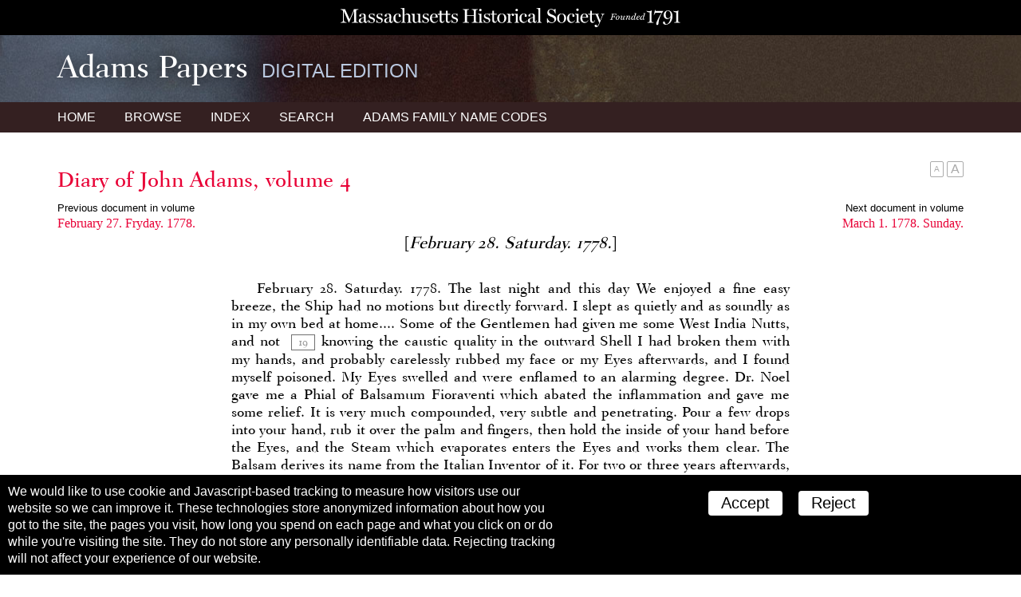

--- FILE ---
content_type: text/html; charset=UTF-8
request_url: https://www.masshist.org/publications/adams-papers/index.php/view/ADMS-01-04-02-0001-0013
body_size: 4098
content:
<!DOCTYPE html>
<html lang="en" class="apde">
<head>
<meta charset="utf-8" />
<meta name="viewport" content="width=device-width, initial-scale=1.0" />
<title>Adams Papers Digital Edition - Massachusetts Historical Society</title>
<link rel="shortcut icon" href="/favicon.ico" />
<link href='//fonts.googleapis.com/css?family=Libre+Baskerville:400italic,400,700' rel='stylesheet' type='text/css' />
<link rel="stylesheet" href="/publications/lib/css/basic-2017.css" media="all"/>
<link rel="stylesheet" href="/publications/adams-papers/css/apde.css" media="all"/>
<script src="/incl/js/jquery-2.1.1.min.js"></script>
<script src="/publications/adams-papers/js/apde.js"></script>
	<link rel="stylesheet" href="/publications/lib/css/tei-display/tei-fragment.css" />
	<link rel="stylesheet" href="/publications/lib/css/tei-display/tei-display.css" />

	<script src="/lib/ui-library/mhssticky-v3-jq.js"></script>
	<script src="/publications/lib/js/display2018.js"></script>
	<script>
		var page = "0";

		window.addEventListener('DOMContentLoaded', function(){
			var el;
			var display = new displayTools();

			//page view only
			if(page) {
				display.initPageBasedDisplay(page);
				display.stickyBar();
			} else {
				//still use BTT
				display.backToTop();
				display.BTTinit();
			}

			//to customize, set a global var textSizingSelector;
			if (typeof textSizingEl == "undefined") {
				//look for nav
				el = document.getElementsByTagName("nav");
				if (el.length > 0) {
					//look for inner wrapper
					var tempel = el[0].getElementsByTagName('div');
					if (tempel.length > 0) el = tempel[0];
				} else el = el[0];
			}
			el = document.querySelector(textSizingSelector);

			if(el != null) {
				display.initTextSizers(el, "top");
			}

			display.setupShortTitles();
			display.setupNotesLinks();
		});

	</script>

	<script>
		var linkPrefix = "/publications/adams-papers/index.php/view/";
		var textSizingSelector = "article .gutter";
	</script>


</head>
<body class="apde innerPage ADMS-01  document">

		<div style="background: black; margin: 0; padding: 10px 14px 4px 14px; text-align: center;">
	<a href="/"><img src="/images/banners/mhs_final_horizontal_blk.svg" style="height: 24px; max-width: 100%"/></a>
</div>
 	<header class="siteHeader">
		<div class="gutter">
			<h1>Adams Papers <span class='subtitle'>Digital Edition</span></h1>
		</div>

		<nav>
			<svg class="hamburger" xmlns:svg="http://www.w3.org/2000/svg" xmlns="http://www.w3.org/2000/svg" version="1.1" viewBox="0 0 60.000001 60.000001" height="60" width="60"><g transform="translate(0,-992.36216)"><path d="M 5,1000.3622 55,1000.3622 55,1008.3622 5,1008.3622 Z" style="fill-opacity:1;stroke:none" /><path style="fill-opacity:1;stroke:none;" d="M 5,1018.3622 55,1018.3622 55,1026.3622 5,1026.3622 Z" /><path d="M 5,1036.3622 55,1036.3622 55,1044.3622 5,1044.3622 Z" style="fill-opacity:1;stroke:none" /></g></svg>
			<div class="gutter">
				<a href="/publications/adams-papers">Home</a>
				<a href="/publications/adams-papers/index.php/browse">Browse</a>
				<a href="/publications/adams-papers/index.php/index">Index</a>
				<a href="/publications/adams-papers/index.php/search">Search</a>
				<a id="codeNames" href="/publications/adams-papers/views/adams-inits.php"><span class="hideTablet">Adams Family </span>Name Codes</a>
			</div>
		</nav>
	</header>


	<div class="navToolsWrapper">
		<script>
			var PUB_PREFIX = "APDE-";
			var linkPrefix = "/publications/adams-papers/index.php/view/";
			var solrIndexPrefix = "apde-"; //after which rest is the ID
			var ajaxPrevNextUrl = "/publications/adams-papers/index.php/search-ajax-prevnext";

		</script>
		<script src="/publications/lib/js/nav-tools.js"></script>
	</div>

	<article>
		<div class="gutter">
			<h1 class="contextualTitle"><a href="/publications/adams-papers/index.php/volume/ADMS-01-04">Diary of John Adams, volume 4</a></h1>

		
	<div class="prevNextNav">
		<div>
					<label>Previous document in volume</label>
			<a href="/publications/adams-papers/index.php/view/ADMS-01-04-02-0001-0012">
				<h3>
                  February 27. Fryday. 1778.
               </h3>
	<!--			<span class="who">						-->			</span>

				<span class="date"></span>
			</a>
				</div>

		<div>
					<label>Next document in volume</label>
			<a href="/publications/adams-papers/index.php/view/ADMS-01-04-02-0001-0014">
				<h3>
                  March 1. 1778. Sunday.
               </h3>
	<!--			<span class="who">						-->			</span>

				<span class="date"></span>
			</a>
				</div>
	</div>

	<section class="teiFragment">
		<div id='document'>
<doc old-id="DJA04d013" id="ADMS-01-04-02-0001-0013" type="doc">
               <mapData id="ADMS-01-04-02-0001-0013">
                  <bibl>
                     <title>
      [February 28. Saturday. 1778.]
     </title>
                     <author>JA</author>
                     <h3 xmlns="http://www.tei-c.org/ns/1.0">1778-02-28</h3>
                  </bibl>
                  <Title>
      [February 28. Saturday. 1778.]
     </Title>
                  <mapDates>
                     <searchRange from="1778-02-28" to="1778-02-28"> </searchRange>
                     <dayRange from="1778-02-28" to="1778-02-28"> </dayRange>
                  </mapDates>
                  <Author>Adams, John</Author>
                  <pageRange from="ADMS-01-04-02-pb-0018" to="ADMS-01-04-02-pb-0019"> </pageRange>
               </mapData>
               <header>
                  <add resp="ffp">February 28. Saturday. 1778.</add>
               </header>
               <div3 type="docbody">
                  <p>February 28. Saturday. 1778. The last night and this day We enjoyed a fine easy breeze, the Ship had no motions but directly forward. I slept as quietly and as soundly as in my own bed at home.... Some of the Gentlemen had given me some West India Nutts, and not <span class="pb" id="pageBreak19">19</span>knowing the caustic quality in the outward Shell I had broken them with my hands, and probably carelessly rubbed my face or my Eyes afterwards, and I found myself poisoned. My Eyes swelled and were enflamed to an alarming degree. Dr. Noel gave me a Phial of Balsamum Fioraventi which abated the inflammation and gave me some relief. It is very much compounded, very subtle and penetrating. Pour a few drops into your hand, rub it over the palm and fingers, then hold the inside of your hand before the Eyes, and the Steam which evaporates enters the Eyes and works them clear. The Balsam derives its name from the Italian Inventor of it. For two or three years afterwards, at the return of the Season, a similar inflammation in my Eyes and Swelling about them, returned with it, a fact the Solution of which as beyond the reach of my Skill, I leave to the Physicians.</p>
                  <p>The Ship was now in very good order, cleared and cleaned between Decks, on the main Deck, in the Cabin, and on the Quarter Deck: the Masts, Yards, Sails and rigging were all well repaired.</p>
                  <p>The Captain sent written orders to the Steward, to make weekly returns to him, of the State of provisions, and to be very frugal in the Use and management of them and particularly of Candles, as nearly one half of the Ships Store of Candles appeared to have been expended.</p>
                  <p>This was Saturday night a fortnight and one day since I took leave of my family. What Scaenes had I beheld in those fifteen days! What anxiety had my Friends on Shore suffered on my Account! during the North East Storm, which they must probably have felt at Land! But these Reflections were too tender to be indulged, especially as they could do no good to my friends or me. I diverted my mind from them by enquiring what was this Gulph Stream? What was the course of it? From what Point and to what Object did it flow? How broad it was? How far distant from the Continent? What were the longitudes and Latitudes of it? But I found but little satisfactory Information, till some years afterwards, I saw Governor Pownalls Treatise upon this Subject.<a xmlns="http://www.tei-c.org/ns/1.0" href="#DJA04d013n1" class="note" id="DJA04d013n1a">1</a>
                  </p>
               </div3>
               <div3 type="docback">
                  <note n="1" type="fn" id="DJA04d013n1"><span class="label">1.
				</span>
                     <p>
                        <rs type="ext">Thomas Pownall, <hi rendition="#italic">Hydraulic and Nautical Observations on the Currents in the Atlantic Ocean</hi> ..., London, 1787.</rs>
                     </p>
                  </note>
               </div3>
            </doc>

</div>
	</section>

		</div>
	</article>

	<footer>
	<p><img src="/adams-resources/adams-insignia-blue.png" /></p>
	<p>Adams Papers Digital Edition</p>
	<p>&copy; 2026 Massachusetts Historical Society</p>
</footer>
<script>
 
 function mhsASSetup(){
	mhsASobj = new AntiSocial();
	mhsASobj.findButtons("sharing-icons");
 }
 
</script>
<script src="/lib/ui-library/antisocial-v3.js" async="true" onload="mhsASSetup();"></script>


<script>
	var cc_localStorageKey = "TRACKINGCONSENT";
	var cc_siteUsesGA = true; // to load GA
	var cc_gaAccountID ='G-1174Q9G3RC';
</script>
<script src="/lib/cookie-consent.js?v=2f" async="true"></script>
<script data-goatcounter="https://www.masshist.org/analytics"
        async src="/lib/count.js"></script>
</body>
</html>
